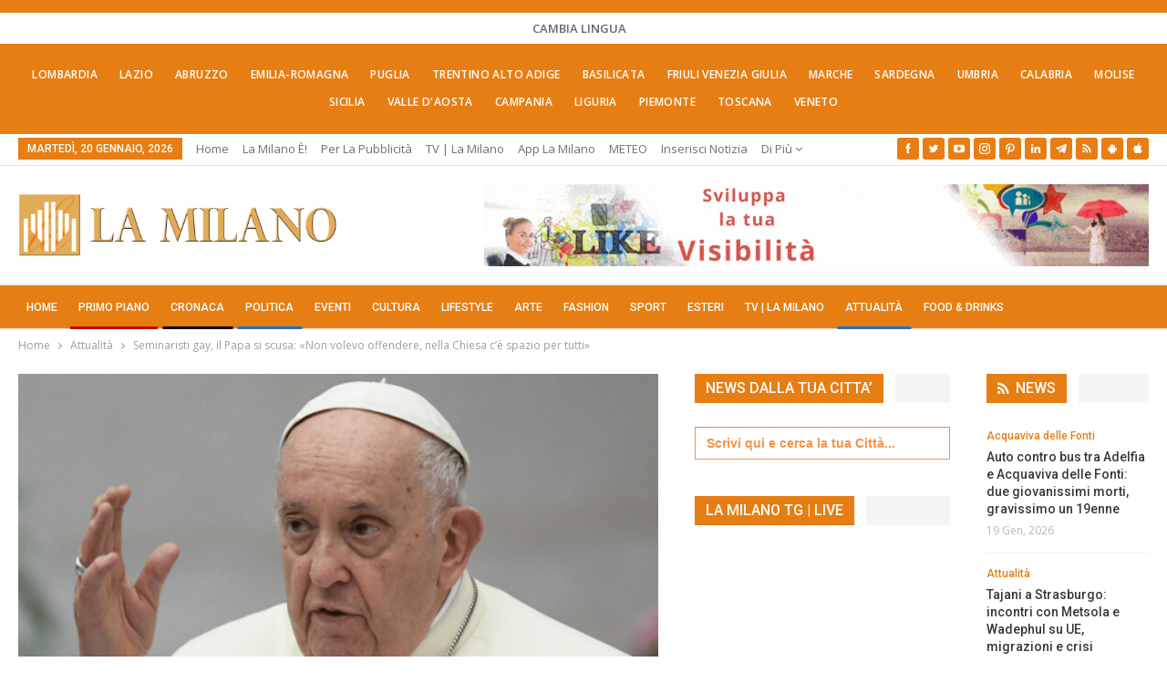

--- FILE ---
content_type: text/css
request_url: https://lamilano.it/wp-content/cache/min/1/wp-content/plugins/accesspress-anonymous-post/css/frontend-style.css?ver=1768457370
body_size: 393
content:
.ap-form-field-wrapper label{display:block;margin-bottom:5px;font-weight:700}.ap-form-field input[type="text"],.ap-form-field input[type="email"]{height:32px;padding:0 10px;width:100%;-webkit-box-sizing:border-box;-moz-box-sizing:border-box;box-sizing:border-box}.ap-form-field input[type="file"]{border:none;padding:0}.ap-form-field-wrapper{margin-bottom:10px;margin-top:10px}.ap-form_field textarea{width:100%}.ap-form_field select{height:34px;width:100%;-webkit-box-sizing:border-box;-moz-box-sizing:border-box;box-sizing:border-box}.ap-form-error-message{color:red;font-size:14px}#ap-captcha-result{width:200px;margin-left:10px}div.mce-tinymce,.ap-form-content-editor{border:1px solid #EEE!important}.ap-main-submit-button{background:none repeat scroll 0 0 #2ea2cc;border-color:#0074a2;box-shadow:0 1px 0 rgba(120,200,230,.5) inset,0 1px 0 rgba(0,0,0,.15);color:#fff;text-decoration:none!important;border-radius:3px;border-style:solid;border-width:1px;cursor:pointer;display:inline-block;font-size:13px;height:28px;line-height:26px;margin:0;padding:0 20px 1px;white-space:nowrap;text-align:center}.ap-main-submit-button:hover{background:#2C98C0;box-shadow:0 1px 0 rgba(0,0,0,.15),0 1px 0 rgba(120,200,230,.5) inset;color:#fff}.entry-content>.ap-form-wrapper{background:none repeat scroll 0 0 #f5f5f5;border:1px solid #ccc;border-radius:10px;padding:15px}.ap-form-field textarea{width:100%;-webkit-box-sizing:border-box;-moz-box-sizing:border-box;box-sizing:border-box}